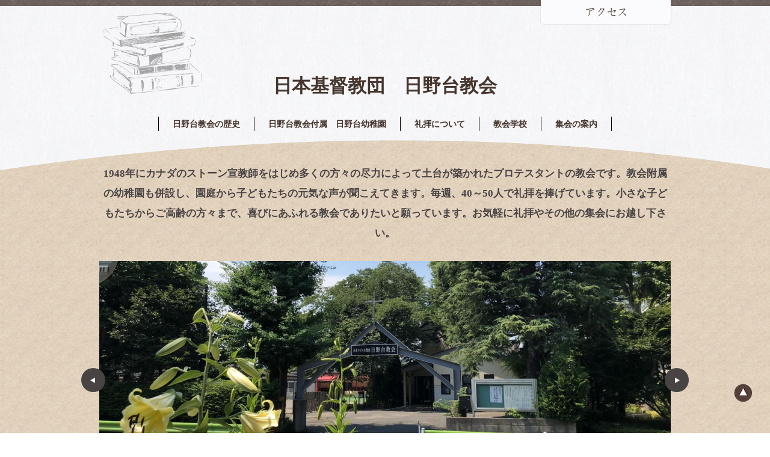

--- FILE ---
content_type: text/html; charset=UTF-8
request_url: https://www.hinodaichurch.jp/
body_size: 6452
content:
<!DOCTYPE HTML>
<html lang="ja">
<head prefix="og: http://ogp.me/ns#">
<meta charset="utf-8">

<title>日本基督教団　日野台教会</title>
<meta name="Description" content="1948年にカナダのストーン宣教師をはじめ多くの方々の尽力によって土台が築かれたプロテスタントの教会です。教会附属の幼稚園も併設し、園庭から子どもたちの元気な声が聞こえてきます。毎週、40～50人で礼拝を捧げています。小さな子どもたちからご高齢の方々まで、喜びにあふれる教会でありたいと願っています。お気軽に礼拝やその他の集会にお越し下さい。 "/>

<meta name="og:type" content="website">
<meta property="og:title" content="日本基督教団　日野台教会" />
<meta property="og:url" content="https://www.hinodaichurch.jp" />
<meta property="og:description" content="1948年にカナダのストーン宣教師をはじめ多くの方々の尽力によって土台が築かれたプロテスタントの教会です。教会附属の幼稚園も併設し、園庭から子どもたちの元気な声が聞こえてきます。毎週、40～50人で礼拝を捧げています。小さな子どもたちからご高齢の方々まで、喜びにあふれる教会でありたいと願っています。お気軽に礼拝やその他の集会にお越し下さい。
" />
<meta property="og:image" content="https://static.toriaez.jp/uploads/images/y1182/20230117072148-l.jpg" />
<meta name="twitter:card" content="summary" />
<meta name="twitter:title" content="日本基督教団　日野台教会" />
<meta name="twitter:description" content="1948年にカナダのストーン宣教師をはじめ多くの方々の尽力によって土台が築かれたプロテスタントの教会です。教会附属の幼稚園も併設し、園庭から子どもたちの元気な声が聞こえてきます。毎週、40～50人で礼拝を捧げています。小さな子どもたちからご高齢の方々まで、喜びにあふれる教会でありたいと願っています。お気軽に礼拝やその他の集会にお越し下さい。
" />
<meta name="twitter:image" content="https://static.toriaez.jp/uploads/images/y1182/20230117072148-l.jpg" />




<script type="text/javascript" src="https://assets.toriaez.jp/templates/js/jquery.1.11.0.min.js"></script>

<script type="text/javascript" src="https://assets.toriaez.jp/templates/js/jquery.easing.1.3.js"></script>
<script type="text/javascript" src="https://assets.toriaez.jp/templates/js/jquery_hash_link.js"></script>

<script type="text/javascript" language="JavaScript" src="https://assets.toriaez.jp/templates/js/smartRollover.js"></script>
<script type="text/javascript" language="JavaScript" src="https://assets.toriaez.jp/templates/js/heightLine.js"></script>


<!--[if lt IE 9]>
<script src="https://assets.toriaez.jp/templates/js/svn/html5.js"></script>
<![endif]-->
<!--[if lt IE 9]>
<script src="https://assets.toriaez.jp/templates/js/svn/IE9.js"></script>
<![endif]-->
<!--[if lt IE 7]>
<script src="https://assets.toriaez.jp/templates/js/svn/ie7-squish.js"></script>
<![endif]-->

<!--[if IE 6]>
<script type="text/javascript" src="https://assets.toriaez.jp/templates/js/DD_belatedPNG_0.0.8a.js"></script>
<script type="text/javascript">
 DD_belatedPNG.fix('.png,img');
</script>
<![endif]-->


<script src="https://assets.toriaez.jp/templates/js/Magnific-Popup-master/jquery.magnific-popup.min.js"></script>
<link href="https://assets.toriaez.jp/templates/js/Magnific-Popup-master/magnific-popup.css" rel="stylesheet">
<script>
jQuery(function(){
    jQuery('.article_figure').magnificPopup({
       delegate: 'a',
       type: 'image',
       gallery: {
            enabled:true
        }
    });
});
</script>

<!-- stylesheet -->
<link href="https://assets.toriaez.jp/thp2/pc/css/160/common.css?var=1" rel="stylesheet" media="all" /><!-- stylesheet end -->

<!--pulldownNavi-->
<script type='text/javascript' src='https://assets.toriaez.jp/templates/js/pulldownNavi/jquery.droppy.js'></script>
<script type='text/javascript' src='https://assets.toriaez.jp/templates/js/pulldownNavi/droppy.js'></script>
<!--//pulldownNavi-->

<script type="text/javascript" language="JavaScript" src="https://assets.toriaez.jp/templates/js/jquery.simpleTicker.js"></script>




<script>
const _acc_user_id = 9438;
const _acc_post_domain = 'user.toriaez-hp.jp';
</script>
<script type="text/javascript" src="https://front-static.toriaez-hp.jp/front-static/js/api/analytics_api.js"></script><script type="application/ld+json">{"@context":"https://schema.org","@graph":[{"@type":"Organization","url":"https://www.hinodaichurch.jp","name":"日本基督教団　日野台教会"},{"@type":"WebSite","url":"https://www.hinodaichurch.jp","name":"日本基督教団　日野台教会"},{"@type":"WebPage","url":"https://www.hinodaichurch.jp","name":"日本基督教団　日野台教会"}]}</script></head>

<body id="top">

 <!--=========================header=========================-->
 <div id="header">
 <div id="header_top"></div>
 	<div id="headerIn">

<h1><a href="https://www.hinodaichurch.jp">日本基督教団　日野台教会</a></h1>

             			<div id="head_nav">
             	<ul>
             	                		<li><a id="head_nav-access" href="https://www.hinodaichurch.jp/map.html">アクセス</a></li>
                                             	</ul>
    			</div>
    			<!--/#head_nav-->
    				<!--#global_nav-->
    			  <div id="global_nav">
    <div id="globalIn">
<ul id="nav">
<li class="nav-top"><a href="https://www.hinodaichurch.jp/cont1/main.html">日野台教会の歴史</a>
<ul><li><a href="https://www.hinodaichurch.jp/cont1/26.html">戦没者名鑑と平和記念会堂(旧会堂)</a></li>
</ul></li>
<li class="nav-top"><a href="https://www.hinodaikinder.com/" target="_blank">日野台教会付属　日野台幼稚園</a>
<li class="nav-top"><a href="https://www.hinodaichurch.jp/cont2/main.html">礼拝について</a>
<ul><li><a href="https://www.hinodaichurch.jp/cont2/5.html">礼拝の構造</a></li>
<li><a href="https://www.hinodaichurch.jp/cont2/6.html">教会暦</a></li>
<li><a href="https://www.hinodaichurch.jp/cont2/19.html">アドヴェントについて</a></li>
<li><a href="https://www.hinodaichurch.jp/cont2/20.html">受難週について</a></li>
<li><a href="https://www.hinodaichurch.jp/cont2/24.html">過去の礼拝録音</a></li>
<li><a href="https://www.hinodaichurch.jp/cont2/27.html">平和記念礼拝について</a></li>
</ul></li>
<li class="nav-top"><a href="https://www.hinodaichurch.jp/cont4/main.html">教会学校</a>
<ul><li><a href="https://www.hinodaichurch.jp/cont4/18.html">収穫感謝礼拝</a></li>
<li><a href="https://www.hinodaichurch.jp/cont4/11.html">教会学校クリスマス</a></li>
<li><a href="https://www.hinodaichurch.jp/cont4/17.html">夏期学校</a></li>
<li><a href="https://www.hinodaichurch.jp/cont4/30.html">春の遠足</a></li>
</ul></li>
<li class="nav-top"><a href="https://www.hinodaichurch.jp/cont3/main.html">集会の案内</a>
</li>

</ul>
   </div>
  </div>

    			<!--/#global_nav-->


 	</div>
 	<!--/#headerIn-->
 </div>
 <!--/#header-->
 <!--=========================//header=========================-->



 <!--=========================lead_area=========================-->

 <div id="lead_area" class="clearfix no-img">
 <div id="lead_area_top"></div>
 	<div class="lead_innner">


         <div id="site_discription">
         	<div id="site_description_in">
         		<h2>1948年にカナダのストーン宣教師をはじめ多くの方々の尽力によって土台が築かれたプロテスタントの教会です。教会附属の幼稚園も併設し、園庭から子どもたちの元気な声が聞こえてきます。毎週、40～50人で礼拝を捧げています。小さな子どもたちからご高齢の方々まで、喜びにあふれる教会でありたいと願っています。お気軽に礼拝やその他の集会にお越し下さい。<br />
</h2>
         	</div>
         </div>
         <!--/#site_discription-->

<div class="mainSlideIn">
<ul id="mainSlide">
 <li class="slide01"><img src="https://static.toriaez.jp/uploads/images/y1182/20230117072148-l.jpg" style="top:-70.83333333333334%;"></li><li class="slide02"><img src="https://static.toriaez.jp/uploads/images/y1182/20230502011903-l.jpg" style="top:-43.05555555555556%;"></li><li class="slide03"><img src="https://static.toriaez.jp/uploads/images/y1182/20230117071622-l.jpg" style="top:-62.5%;"></li><li class="slide04"><img src="https://static.toriaez.jp/uploads/images/y1182/20230117071705-l.jpg" style="top:-49.30555555555556%;"></li><li class="slide05"><img src="https://static.toriaez.jp/uploads/images/y1182/20230117072230-l.jpg" style="top:-54.861111111111114%;"></li>
</ul>
</div>


    </div>
    <!--/#lead_inner-->
 </div>
 <!--/#lead_area-->


 <!--=========================//lead_area=========================-->



 <!--=========================container=========================-->


 <div id="container">
 	<div id="content" class="clearfix">

 		<div id="main">

        		<div id="topics" class="clearfix">
             	<h3 class="topics-title">更新情報：</h3>
                		<div class="topics-entry">
                      	<dl>
            <dt>2026.01.13</dt>
<dd>「次週の礼拝予告(1月18日)」を更新しました。</dd>
<dt>2026.01.12</dt>
<dd><a href="https://www.hinodaichurch.jp/cont2/24.html" target="_blank" title="">過去の礼拝録音(1月11日)を更新しました。</a></dd>
                      	</dl>
                		</div>
        		</div>
             <!--/#topics-->
 
  
             <div class="article_box clearfix" id="eiiw">
             	<div class="article_title"><h2>2026年1月18日　降誕節第4主日礼拝</h2></div>
                 <div class="entry">
                 <span style="font-size: 16px;"><strong>司式　阿部峰子　説教　宮川経宣牧師　奏楽　石原悠太郎<br>〔神の招き〕<br>　前　　奏<br>　招　　詞<br>　祈　　祷<br>　賛　　美　　　 讃美歌21　31「キリエ・エレイソン」<br>　賛　　美　　　 讃美歌21　12「とうときわが神よ」<br>　旧約聖書　　　 エレミヤ書13章15節～17節<br>　交読詩編　　　 100編1節～5節<br>　新約聖書　　　 マルコによる福音書1章14節～15節<br>　祈　　祷<br>　賛　　美　　　 讃美歌21　403「聞けよ、愛と真理の」<br>　説　　教　　　 「時は満ち、神の国は近づいた」<br>　賛　　美　　　 賛美歌21　493「いつくしみ深い」<br>〔感謝の応答〕<br>　信仰告白　　　 使徒信条<br>　献　　金<br>　主の祈り　 　　讃美歌21　93-5A<br>〔派遣〕<br>　賛　　美　　　 讃美歌21　28「み栄えあれや」<br>　祝　　祷<br>　後　　奏</strong></span>
				</div>
				<!--/.entry-->
             </div>
             <!--/.article_box-->

    
             <div class="article_box clearfix" id="omv7">
             	<div class="article_title"><h2>今後の予定について</h2></div>
                 <div class="article_figure">
<p><a href="https://static.toriaez.jp/uploads/images/y1182/7546-20220226095550-2-l.jpg" class="thickbox" rel="test2" title="青い空の下の教会"/><img src="https://static.toriaez.jp/uploads/images/y1182/7546-20220226095550-2.jpg" title="クリックすると拡大します"/></a><span>青い空の下の教会</span></p>

<p><a href="https://static.toriaez.jp/uploads/images/y1182/7546-20220203142008-3-l.jpg" class="thickbox" rel="test2" title="講壇からの礼拝堂" /><img src="https://static.toriaez.jp/uploads/images/y1182/7546-20220203142008-3.jpg"  title="クリックすると拡大します"/></a><span>講壇からの礼拝堂</span></p>
<p><a href="https://static.toriaez.jp/uploads/images/y1182/7546-20220226095551-4-l.jpg" class="thickbox" rel="test2" title="教会の正門"/><img src="https://static.toriaez.jp/uploads/images/y1182/7546-20220226095551-4.jpg"  title="クリックすると拡大します"/></a><span>教会の正門</span></p>
             	</div>
             	<!--/.article_figure-->
                 <div class="entry img">
                 	<strong>現在、感染防止対策を講じたうえで、日曜日は</strong><br>
<table style="border-width: 0px;" border="0">
<tbody>
<tr>
<td><strong>9:00～9:30</strong></td>
<td><strong>教会学校礼拝</strong></td>
</tr>
<tr>
<td><strong>9:30～10:00</strong></td>
<td><strong>教会学校分級</strong></td>
</tr>
<tr>
<td><strong>10:30～11:40</strong></td>
<td><strong>主日礼拝</strong></td>
</tr>
</tbody>
</table>
<strong>を行っています。ぜひ、礼拝にいらしてください。お待ちしています。</strong><br><br><strong>週日の集会</strong><br>
<table style="border-width: 0px;">
<tbody>
<tr>
<td><strong>第２金曜日 午後1時～2時</strong></td>
<td><strong>讃美歌を歌う会</strong></td>
</tr>
<tr>
<td><strong>第3水曜日 午前11時～12時</strong></td>
<td><strong>聖書の黙想と祈りのとき</strong></td>
</tr>
</tbody>
</table>
<br><strong>他の諸集会は、まだしばらくの間、休会となります。ご了承ください。</strong><br><strong>再開時にはホームページでご案内いたします。</strong><br><br><strong>新型コロナウイルス感染防止対策のため、以下の点にご協力お願いいたします。</strong><br><br><strong>　・入口での消毒、マスクの着用をお願いします。</strong><br><strong>　・会堂内では間隔を開けてお座り下さい。</strong><br><strong>　・会堂の窓は開け放します。</strong><br><br><strong>礼拝の録音は、当日ではなく翌日以降の配信といたします。</strong><br><strong>ご了承下さい。「礼拝について」⇒　「<a href="https://www.hinodaichurch.jp/cont2/24.html" target="_blank" rel="noopener">過去の礼拝録音</a>」よりアクセスして下さい。</strong>
				</div>
				<!--/.entry-->
             </div>
             <!--/.article_box-->

   
             <div class="article_box clearfix" id="hlk3">
             	<div class="article_title"><h2>平和記念礼拝のご案内</h2></div>
                 <div class="entry">
                 当教会は、毎年夏に平和記念礼拝を献げています。<br>2025年は、8月17日に説教者として願念望牧師(白鷺教会牧師)をお招きしました。<!--br>皆様のご出席をお待ちしています。-->
				</div>
				<!--/.entry-->
             </div>
             <!--/.article_box-->

    

        
		

        </div>
        <!--/#main-->


        	<div id="sidebar">

            <div id="about" class="clearfix">
            <h2><img src="https://assets.toriaez.jp/thp2/pc/images/160/ttl_sidebar_001.png" width="220" height="50" alt="ブログ更新情報" class="shadow"></h2>
            <ul class="clearfix">
            	        	 <li><a id="nav-about" href="https://www.hinodaichurch.jp/profile.html">私たちについて</a></li>
	        	                  <li><a id="nav-form" href="https://www.hinodaichurch.jp/map.html">アクセス</a></li>
                             </ul>
			</div><!-- /#about -->
             
<script>jQuery(function(){jQuery('#qrCodeNone canvas').attr('id', 'qrcodeCanvas');jQuery('#qrCode-img').css({"background-color":"#fff","padding":"15px"});});</script>
            <div id="qrcode" class="clearfix">
            <h2><img src="https://assets.toriaez.jp/thp2/pc/images/160/ttl_sidebar_003.png" width="220" height="50" alt="携帯サイト用QRコード" class="shadow"></h2>            	
            		<div class="qrcodeIn">
            		<span id="qrCodeNone" style="display:none"></span><img id="qrCode-img" src="[data-uri]" width="55" height="55" alt="QRコード" />
            		<p>携帯のバーコードリーダーでQRコードを読み取ることで、携帯版ホームページへアクセスできます。</p>
            		</div>
            </div>
            <!--/#qrcode-->


        	</div>
        <!--/#sidebar-->



 	</div>
    <!--/#content-->
 </div>
  <!--/#container-->


 <!--=========================//container=========================-->

<div id="pagetop" class="clearfix">
<a href="#header">ページのトップへ戻る</a>
 </div>
 <!--/#pagetop-->


 <!--=========================footer=========================-->


 <div id="footer">
 	<div id="footerIn">
 		<div id="copyright">
<address>copyright &copy; 日本基督教団　日野台教会 some rights reserved.</address>    		</div>
    </div>
 </div>
 <!--/#footer-->


 <!--=========================//footer=========================-->

<!-- slider -->
<link href="https://assets.toriaez.jp/templates/js/bxslider/jquery.bxslider.css" rel="stylesheet" media="all" />
<script type="text/javascript" src="https://assets.toriaez.jp/templates/js/bxslider/jquery.bxslider.js"></script>
<script>
jQuery(document).ready(function(){
              var slideH = jQuery('.mainSlideWrap').height();
jQuery('#mainSlide').bxSlider({
      auto:true,
      controls:true,

      //ゆっくり
      
            //普通
      speed: 1000,
      pause:4000,
      
      
            //フェード
      mode:'fade',
      
                onSlideBefore: function($slideElement){
                     var img,imgStyle,imgH;
                     var img_props = {
	    		            'top':"50%",
	    		            'transform' :"translateY(-50%)",
	    		            '-webkit-transform' :"translateY(-50%)",
	    		            '-moz-transform' :"translateY(-50%)"
	    	         };
                    img = $slideElement.children();
                    imgH =  img[0].naturalHeight;
                    console.log();
                    if( img.attr('style') !== undefined ){
                        imgStyle = img.attr('style');
                        if( imgStyle === void 0 ){
       		                $(img).css(imgStyle);
                        }
                    } else {
                        if( imgH < slideH ){
			                $(img).css(img_props);
	                    }
                   }
               },
      Loop:true
  });

  var size = jQuery('#mainSlide li:not(".bx-clone")').length;
  console.log(size);
  if( size <= 1 ){
      jQuery('.bx-has-pager').hide();
      jQuery('#top .mainSlideIn').css('margin-bottom','110px');
  }
});
</script>
<!-- //slider -->

</body>
</html>


--- FILE ---
content_type: text/css
request_url: https://assets.toriaez.jp/thp2/pc/css/160/common.css?var=1
body_size: 4870
content:
@charset "UTF-8";
/* CSS Document */

/*============================
　CSSリセット
=============================*/
* {
margin: 0px;
padding: 0px;
font-family:Garamond , "Times New Roman" , "游明朝" , "Yu Mincho" , "游明朝体" , "YuMincho" , "ヒラギノ明朝 Pro W3" , "Hiragino Mincho Pro" , "HiraMinProN-W3" , "HGS明朝E" , "ＭＳ Ｐ明朝" , "MS PMincho" , serif;
}
h1, h2, h3, h4, h5, h6, strong, b {
font-weight:bold;
}
body {
font-size: 81%;/*font-sizeリセット*/
}
html>/**/body {
font-size: 13px; /*font-sizeリセット Except IE */
}
img {
border:none;
margin: 0px;
padding: 0px;
vertical-align:middle;/*IE6 下の余白を消す*/
}
a {
outline:none;/*for firefox*/
}
/*============================
　共通チップス
=============================*/
body {
line-height: 1.5;
color:#494444; /*基本色*/
}
.clear {
clear:both;
}
/*clearfix*/
.clearfix {zoom:1;}
.clearfix:after {
  content: "";
  display: block;
  clear: both;
}
.hide {
display:none;
}
a {
color:#46362d;
text-decoration:none;
}
a:hover {
	color:#f2c33e;
	text-decoration: none;
}
body {
	background :url(../../images/160/bgi_body_001.jpg ) left top;
}
#map, #profile, #form {
	font-size: 0.92em;
}
.shadow {
	box-shadow: 0px 0px 3px 0px rgba(0,0,0,0.15);
	-moz-box-shadow: 0px 0px 3px 0px rgba(0,0,0,0.15);
	-webkit-box-shadow: 0px 0px 3px 0px rgba(0,0,0,0.15);
}
/*============================
レイアウト
=============================	*/

#container {
}
#content {
	width: 950px;
	margin:30px auto;
	text-align: left;
}
#main {
	width: 690px;
	float: right;
}
#sidebar {
	width:220px;
	float:left;
}
#footer {
	clear:both;
}
/*============================
	ヘッダー
=============================*/
#header {
	width: 100%;
}
#header_top {
	width: 100%;
	height:10px;
	background :url(../../images/160/bgi_body_003.jpg ) left top;
}
#headerIn {
	width: 950px;
	margin: 0px auto;
	padding-top: 30px;
	text-align: center;
	position: relative;
	background :url(../../images/160/image_header_001.png ) left top no-repeat;
}
#headerIn h1 {
	margin:0px auto;
	padding-top:80px;
}
#headerIn h1 a {
	text-decoration: none;
	font-size: 1.19em;
}
#headerIn h1 a:hover {
	color:#494444;
}
#headerIn img {
	margin-top:50px;
	max-width:950px;
}
#headerIn img:hover {
	opacity:0.8;
}
#head_nav {
	position: absolute;
	width:216px;
	right: 0;
	top: -10px;
}
#head_nav ul {
	background-color:#fbfbfd;
	border-radius: 0px 0px 5px 5px;
	-webkit-border-radius: 0px 0px 5px 5px;
	-moz-border-radius: 0px 0px 5px 5px;
	box-shadow: 0px 0px 3px 0px rgba(0,0,0,0.15);
	-moz-box-shadow: 0px 0px 3px 0px rgba(0,0,0,0.15);
	-webkit-box-shadow: 0px 0px 3px 0px rgba(0,0,0,0.15);
}
#head_nav ul li {
    width:170px;
	height:20px;
	margin:0 auto;
	padding:10px 0px;
	overflow:hidden;
}
#head_nav ul li a {
    /*display:block;*/
    display:inline-block;
	width:100%;
	line-height:40px;
	padding-top:20px;
}
#head_nav ul li a#head_nav-access {
	background-image:url(../../images/160/btn_header_001.gif);
}
#head_nav ul li a#head_nav-form {
	background-image:url(../../images/160/btn_header_002.gif);
}
#head_nav ul li a {
	background-repeat:no-repeat;
}
#head_nav ul li a#head_nav-access:hover {
	background-image:url(../../images/160/btn_header_hover_001.gif);
}
#head_nav ul li a#head_nav-form:hover {
	background-image:url(../../images/160/btn_header_hover_002.gif);
}
/*===================================
  global_nav
=====================================*/

#global_nav {
	text-align:center;
	line-height:1;
	margin:0 auto;
	padding-top:12px;
	width: 950px;
	height:auto;
}
#global_nav a {
	text-decoration:none;
	font-size:1.1em;
	font-weight:bold;
	display:block;
}
/*-------▼グローバルナビセッティング▼--------*/
/* 基本設定　変更しない */
#nav {display: block;margin: 0;padding: 0;position: relative;}
#nav li {display: block;list-style: none;margin: 0;padding: 0;float: left;position: relative;}
#nav a {display: block;}
#nav ul {display: none;position: absolute;left: 0;margin: 0;padding: 0;}
* html #nav ul {line-height: 0;}
/* IE6 "fix" */
#nav ul a {zoom: 1;}
/* IE6/7 fix */
#nav ul li {float: none;}
#nav ul ul {top: 0;}
#nav {
	position:relative;
	width:auto!important;
	display:inline-block;
	margin:0 auto;
	text-align:center;
	/display:inline;
	/zoom:1;
	white-space:nowrap;

}
#nav ul {
	/margin-top:1px;
}
/* メインメニュー */
#nav li.nav-top {
	white-space:nowrap;
	line-height:24px;
	padding-left:23px;
	padding-right:23px;
	border-right:1px solid #000;
	border-left:1px solid #000;
	margin-top:16px;
	margin-left:-1px;
	text-align:center;
}
/* メインのa*/
#nav li.nav-top a {
	width:auto;
	display:block;
}
/* 子メニュー */
#nav li.nav-top ul{
	min-width:146px;
	margin:10px 0px 0px -34px;
	padding:26px 10px;
	background-color:#fbfbfd;
	border-radius: 5px;
	-webkit-border-radius: 5px;
	-moz-border-radius: 5px;
	box-shadow: 0px 0px 3px 0px rgba(0,0,0,0.15);
	-moz-box-shadow: 0px 0px 3px 0px rgba(0,0,0,0.15);
	-webkit-box-shadow: 0px 0px 3px 0px rgba(0,0,0,0.15);
}
/* 子メニューのli */
#nav li.nav-top ul li {
	white-space:normal;
}
/* 子メニューのliのa */
#nav li.nav-top ul li a {
	display:block;
	padding:0px 15px;
	text-align:center;
	font-size:1.15em;
	font-weight:100;
	line-height:34px;
	background:none;
	border-bottom:1px dotted #a9a9aa;
}
#nav li.nav-top ul li:last-child a {
	border-bottom:none;
}
/* 子メニューのa:hover*/
#nav li.nav-top ul li a:hover {
	background-image:url(../../images/160/btn_global_nav_001.png) ;
	background-repeat:no-repeat;
	background-size:14px;
	background-position:0px 7px;

}
/*　リードエリア
------------------------------------------------*/

#lead_area {
	width: 100%;
	min-height:150px;
	background :url(../../images/160/bgi_body_002.jpg ) left top;
	position: relative;
	margin-top:12px;
}
#lead_area_top{
	background: url(../../images/160/bgi_lead_001.png);
	width: 100%;
	height:115px;
	background-position: center top;
	background-repeat: no-repeat;
	background-size: cover;
	-webkit-background-size: cover;
	-moz-background-size: cover;
	-o-background-size: cover;
}
.lead_innner {
	width: 950px;
	margin: 0px auto;
	margin-top:-115px;
}
#lead_area #site_discription {
	width:514px;
	float: left;
	padding:50px 0px 20px 10px;
	min-height:240px;
	height:auto!important;
	display:table;
}
#site_description_in {
	display:table-cell;
	vertical-align:middle;
}
*:first-child+html div#site_description {/* IE 7 */
	display:inline;
	zoom:1;
}
#site_description_in h2 {
	height:auto;
	font-weight:bold;
	line-height:2em;
	font-size:1.3em;
}
/*no-img用*/
#lead_area.no-img #site_discription {
	margin:40px auto 0px;
	padding: 0 0 30px;
	text-align:center;
	float: none;
	min-height: auto;
	width: auto;
}
#lead_area #cover {
	width:365px;
	float: right;
	margin:50px 58px 20px 0px;
}
#lead_area #cover img {
	width:365px;
	border:13px solid #fff;
}
/* スライド
------------------------------*/
.mainSlideIn {
	box-sizing:content-box;
	box-sizing:inherit;
	width:950px;
	padding:0px 0 10px;
}
.bx-wrapper {
    margin-bottom:40px !important;
	height:396px !important;
}
#mainSlide{
	margin:0;
}
#mainSlide li {
	height:396px !important;
	width:950px;
	position:relative;
	background:rgba(0,0,0,0.2);
	overflow:hidden;
}
#mainSlide li img {
	position:absolute;
	left:0;
	width:950px;
	height:auto;
}
/* pager */
.bx-wrapper .bx-pager.bx-default-pager a {
	background: #eee;
	text-indent: -9999px;
	display: block;
	width: 7px;
	height: 7px;
	margin: 0 7.5px;
	outline: 0;
	cursor:pointer;
	border-radius:7px;
}
.bx-wrapper .bx-pager.bx-default-pager a:hover ,
.bx-wrapper .bx-pager.bx-default-pager a.active {
	background: #494444;
	opacity:1;
}
/* ページャーの位置を調整したい場合
.bx-wrapper .bx-pager {
    bottom: -33px!important;
}
*/
/* controlBtn */
.bx-wrapper .bx-controls-direction a {
	width:40px;
	height:40px;
	margin:0;
	top:178px;
	cursor:pointer;
	border-radius: 20px;
}
.bx-wrapper .bx-prev {
	background:url(../../images/160/btn-slider_001.png) 15px center no-repeat #494444;
	left:-30px;
}
.bx-wrapper .bx-prev:hover {
	background:url(../../images/160/btn-slider_001.png) 15px center no-repeat #f4c63e;
	opacity:1;
}
.bx-wrapper .bx-next {
	background:url(../../images/160/btn-slider_002.png) 17px center no-repeat #494444;
	right:-30px;
}
.bx-wrapper .bx-next:hover {
	background:url(../../images/160/btn-slider_002.png) 17px center no-repeat #f4c63e;
	opacity:1;
}
/*============================
サイドバー
=============================*/

/*about*/

#about {

}
#about ul {
	list-style-type:none;
	margin:8px 0 48px 0;
}
#about ul li {
    width:220px;
	height:54px;
	border-bottom:1px dotted #a9a9aa;
	overflow:hidden;
}
#about ul li a {
    display:block;
	width:100%;
	line-height:210px;
	overflow:hidden;
}
#about ul li a#nav-about {
	background-image:url(../../images/160/ttl_aboutus_001.png);
}
#about ul li a#nav-form {
	background-image:url(../../images/160/ttl_aboutus_002.png);
}
#about ul li a#nav-map {
	background-image:url(../../images/160/ttl_aboutus_003.png);
}
#about ul li a {
	background-repeat:no-repeat;
}
#about ul li a#nav-about:hover {
	background-image:url(../../images/160/ttl_aboutus_hover_001.png);
}
#about ul li a#nav-form:hover {
	background-image:url(../../images/160/ttl_aboutus_hover_002.png);
}
#about ul li a#nav-map:hover {
	background-image:url(../../images/160/ttl_aboutus_hover_003.png);
}
/*blog*/

#blog {
	margin-bottom:27px;
}
#blog dl {
	margin-top:10px;
}
#blog dt {
	position:relative;
	font-weight:bold;
	color:#f4c63e;
	padding:10px 0 0 19px;
}
#blog dd {
	padding:14px 10px 11px 19px;
	border-bottom:1px dotted #a9a9aa;
	font-size:1.1em;
}
#btn_blog {
	display:block;
	width:100%;
	height:50px;
	line-height:200px;
	overflow:hidden;
	background-image:url(../../images/160/btn_blog_001.gif);
}
#btn_blog:hover {
	background-image:url(../../images/160/btn_blog_hover_001.gif);
}
/*qrcode*/

#qrcode .qrcodeIn {
	text-align:center;
	margin:20px 0 40px 0;
}
#qrcode p {
	padding-top:16px;
	text-align:left;
	font-size:1.0em;
	line-height:1.5;
}
/*topics*/


#topics {
	width:690px;
	margin-bottom:48px;
	padding:0px 0px 22px 0px;
	background:#fbfbfd;
	border-radius: 5px;
	-webkit-border-radius: 5px;
	-moz-border-radius: 5px;
	box-shadow: 0px 0px 8px 0px rgba(0,0,0,0.15);
	-moz-box-shadow: 0px 0px 8px 0px rgba(0,0,0,0.15);
	-webkit-box-shadow: 0px 0px 8px 0px rgba(0,0,0,0.15);
}
#topics h3 {
	font-size:1.16em;
	font-weight: bold;
	padding: 20px 0px 15px 40px;
}
#topics .topics-entry {
	max-height:100px;
    height: auto;
	overflow-x : hidden;
	overflow-y : auto;
	padding:0px 0px 0px 40px;
}
#topics dl {

}
#topics dt{
	color: #f4c63e;
	font-size:1.15em;
	font-weight:bold;
	margin-top:-2px;
	float: left;
}
#topics dd {
	padding-bottom:6px;
    margin-right:40px;
    margin-left:92px;
}
#topics dd a {
	text-decoration: underline;
}
/*article_box*/

.article_box {
	margin-bottom: 40px;
	clear:both;
	border-bottom:1px solid #b8b8ba;
	padding-bottom:40px;
}
.article_box a {
	text-decoration:underline;
	color:#f4c63e;
}
.article_title h2 {
	font-size:1.86em;
	margin-bottom:40px;
}
.article_box .entry{
	line-height: 1.7;
}
/* 記事画像あり */
.article_box .entry .img{
	width:431px;
}
.article_box .entry_img img {
	width:100%;
}
.article_box .entry p {
	font-size:1.11em;
	font-family:Avenir , "Open Sans" , "Helvetica Neue" , Helvetica , Arial , Verdana , Roboto , "游ゴシック" , "Yu Gothic" , "游ゴシック体" , "YuGothic" , "ヒラギノ角ゴ Pro W3" , "Hiragino Kaku Gothic Pro" , "Meiryo UI" , "メイリオ" , Meiryo , "ＭＳ Ｐゴシック" , "MS PGothic" , sans-serif;
}
.article_box .article_figure {
	width:200px;
	float:right;
	margin-left:56px;
}
.article_box .article_figure span {
	display:block;
	font-size:0.9em;
	padding:7px 7px 15px 7px;
	font-family:Avenir , "Open Sans" , "Helvetica Neue" , Helvetica , Arial , Verdana , Roboto , "游ゴシック" , "Yu Gothic" , "游ゴシック体" , "YuGothic" , "ヒラギノ角ゴ Pro W3" , "Hiragino Kaku Gothic Pro" , "Meiryo UI" , "メイリオ" , Meiryo , "ＭＳ Ｐゴシック" , "MS PGothic" , sans-serif;
}
.article_figure img{
	width:200px;
	border-radius: 10px;
	-webkit-border-radius: 10px;
	-moz-border-radius: 10px;
}
/*記事ボックス内のテーブル*/
.article_box .entry table {
 	border-collapse:collapse;
    border:#d8d8d8 1px solid;
}
.article_box .entry table th,
.article_box .entry table td {
	border:#d8d8d8 1px solid;
	padding:10px;
}
/*inquiry*/

#inquiry {
	margin:70px 0 40px 0;
}
#inquiry #toForm {
	display:block;
	width:300px;
	height:40px;
	margin:0 auto;
	line-height:200px;
	overflow:hidden;
	background-image:url(../../images/160/btn_inquiry_001.png);
}
#inquiry #toForm:hover {
	background-image:url(../../images/160/btn_inquiry_hover_001.png);
}
#pagetop {
	position: fixed !important;
	right: 30px;
	bottom: 52px;
	z-index:9999;
}
#pagetop a {
	display: block;
	width:30px;
	height:30px;
	background-image:url(../../images/160/btn_pagetop_001.png);
	text-indent: -9999px;
	overflow:hidden;
}
#pagetop a:hover {
	background-image:url(../../images/160/btn_pagetop_hover_001.png);
}
/*============================
フッター
=============================*/

#footer {
	background :url(../../images/160/bgi_body_003.jpg ) left top;
	margin-top:60px;
	padding:40px; 0;
	text-align: center;
	color:#fff;
	position:relative;
}
#footerIn {
	width:950px;
	margin:0 auto;
	position:relative;
}
#footer #copyright address {
	font-style:normal;
	font-size:1.2em;
}
/*============================
	下層ページ共通
=============================*/
/*ページタイトル*/
#page_title{
	margin-top:55px;
	text-align:center;
}
#page_title h2 {
	display:inline;
	font-size: 2.4em;
	padding:14px 4px;
	font-weight:bold;
	background :url(../../images/160/line_pageTitle_001.png ) left bottom no-repeat;
}
/*パン屑リスト*/

#pnkz {
	width: 950px;
	text-align:right;
	margin:0 auto;
	padding:14px 0 0px 0;
}
#pnkz ul {
	list-style:none;
}
#pnkz ul li{
	display: inline-block;
	*display: inline;
	*zoom: 1;
	padding:0 15px 0 8px;
	font-size:1em;
	font-family:Avenir , "Open Sans" , "Helvetica Neue" , Helvetica , Arial , Verdana , Roboto , "游ゴシック" , "Yu Gothic" , "游ゴシック体" , "YuGothic" , "ヒラギノ角ゴ Pro W3" , "Hiragino Kaku Gothic Pro" , "Meiryo UI" , "メイリオ" , Meiryo , "ＭＳ Ｐゴシック" , "MS PGothic" , sans-serif;
	background :url(../../images/160/ico_pnkz_001.png ) right 3px no-repeat;
}
#pnkz ul li a {
	font-family:Avenir , "Open Sans" , "Helvetica Neue" , Helvetica , Arial , Verdana , Roboto , "游ゴシック" , "Yu Gothic" , "游ゴシック体" , "YuGothic" , "ヒラギノ角ゴ Pro W3" , "Hiragino Kaku Gothic Pro" , "Meiryo UI" , "メイリオ" , Meiryo , "ＭＳ Ｐゴシック" , "MS PGothic" , sans-serif;
	text-decoration:underline;
}
#pnkz ul li:last-child{
	background :none;
	padding-right:0;
}
/*============================
	お問い合わせフォーム、プロフィール、地図
=============================*/


#form, #map, #profile {
	background :url(../../images/160/bgi_profile_001.jpg ) left top;
	border-radius: 5px;
	-webkit-border-radius: 5px;
	-moz-border-radius: 5px;
	-moz-box-shadow:
		0px 0px 10px rgba(000,000,000,0.1);
	-webkit-box-shadow:
		0px 0px 10px rgba(000,000,000,0.1);
	box-shadow:
		0px 0px 10px rgba(000,000,000,0.1);
	padding:40px;
	margin-top:0px;
}
#form {
	margin-bottom:30px;
}
#form table, #map table, #profile table {
	width:100%;
	margin:0 auto 15px auto;
}
#form th, #map th, #profile th,
#form td, #map td, #profile td {
	padding:16px 0;
	vertical-align:middle;
	font-size:1.1em;
	text-align:left;
	border-bottom:1px solid #d8d8d8;
}
#form th, #map th, #profile th {
	width:25%;
	font-weight:bold;

}
#form td, #map td, #profile td {
	width:75%;
}
/*お問い合わせ
-----------------------------------------*/
.validation_span, .warning span {
	color:#F03;
}
#contact_submit th, #contact_submit td{
	text-align:left;
}
#form input, #form textarea {
	font-size:1.2em;
	padding:4px;
	-moz-border-radius: 3px;
	-webkit-border-radius: 3px;
	border-radius: 3px;
}
#form input.address{
	width:95%;
	}
#form textarea.required{
	width:95%;
	height:140px;
	}
.warning {
	text-align:left;
}
.validation_span, .warning span {
	color:#F03;
}
#contact_submit th, #contact_submit td{
	text-align:center;
}
#form input, #form textarea {
	font-size:1.2em;
	padding:5px;

}
#form input[type=text], #form textarea {
	-moz-border-radius: 3px;
	-webkit-border-radius: 3px;
	border-radius: 3px;
	border:solid 1px #d3d0d0;
}
#form input[type=text]:focus, #form textarea:focus {
	outline:none;
	background:#f2efe7;
}
#form input[type=submit]{
	margin-right:20px;
	padding:8px 20px;
	font-weight:100;
	text-decoration:none;
	color: #fbfbfd;
	background: #52403a;
	-moz-border-radius: 5px;
	-webkit-border-radius: 5px;
	border-radius: 5px;
	border: 1px solid #988f6c;
}
#form input[type=reset] {
margin-right:20px;
	padding:8px 20px;
	font-weight:100;
	text-decoration:none;
	color: #52403a;
	background: #fbfbfd;
	-moz-border-radius: 5px;
	-webkit-border-radius: 5px;
	border-radius: 5px;
	border: 1px solid #d8d8d8;
}
#form input[type=submit]:hover {
	background-color:#f2c33e;
	border: 1px solid #f2c33e;
}
#form input[type=reset]:hover {
	cursor:pointer;
	filter: alpha(opacity=60);
	-webkit-opacity:0.6;
	-moz-opacity:0.6;
	-ms-opacity:0.6;
	-o-opacity:0.6;
	opacity:0.6;
}
/*リード文
-----------------------------------------*/
#lead_s {
	padding-bottom:13px;
	margin-bottom:12px;
	border-bottom:1px solid #d8d8d8;
}
/*地図
-----------------------------------------*/
#frame {
	text-align:center;
	margin:0 auto;
}

#map #frame iframe {
	width: 100%;
	height: 370px;
}

#map table{
	width:95%;
	margin:0 auto 15px auto;
	}
/*プロフィール
-----------------------------------------*/
#profile{
}
/*エラーメッセージエリア
-----------------------------------------*/
.validation-advice {
	margin-top: 3px;
	padding-left: 5px;
	color: #cc0000;
}
.warning {
	padding:10px 0 0px 0;
}
.w_mark {
	color:#F03;
}
.thaks {
	padding :0 16px 40px 0;
}
/* 20170110 プロフィール、お問い合わせ、地図
-----------------------------------------*/
#map th, #profile th , .map th, .profile th {
width: 20%;
}
#map td, #profile td , .map td, .profile td {
word-break:break-all;
}
/* 20170703 ADD */
#side-area img{
	max-width: 100%;
}
#foot-area img{
	max-width: 100%;
}

/* 20190416 ADD */
.box ul,
.box1 ul,
.box2 ul,
.box3 ul,
.articleBox ul,
.entry_box ul,
.entryBox ul,
.article-box ul,
.article ul,
.article_box ul{
    list-style-type: disc;
}
.box ol,
.box1 ol,
.box2 ol,
.box3 ol,
.articleBox ol,
.entry_box ol,
.entryBox ol,
.article-box ol,
.article ol,
.article_box ol {
    list-style-type: decimal;
}
.box ul,
.box1 ul,
.box2 ul,
.box3 ul,
.articleBox ul,
.entry_box ul,
.entryBox ul,
.article-box ul,
.article ul,
.article_box ul,
.box ol,
.box1 ol,
.box2 ol,
.box3 ol,
.articleBox ol,
.entry_box ol,
.entryBox ol,
.article-box ol,
.article ol,
.article_box ol {
    margin-left: 18px;
}


/* 20211112 フリーエリアテーブル設定
-----------------------------------------*/
#side-area table,.side-area table,
#foot-area table,.foot-area table{
    border-collapse: collapse;
}
#side-area table th,.side-area table th, 
#side-area table td,.side-area table td,
#foot-area table th,.foot-area table th,
#foot-area table td,.foot-area table td
{
    border: #ccc 1px solid;
    padding: 5px;
}

/* 202201 記事BOXの画像幅修正
-----------------------------------------*/
.article_box img {
    max-width: 100%;
}

/* 202202 記事BOXの画像幅修正
-----------------------------------------*/
.box_entry1 img,.box_entry2 img {
    max-width: 100%;
}

/* 202203 記事BOXの画像幅修正
-----------------------------------------*/
.entryText img,.entryTextBox img,.box-entry1 img,.box-entry2 img,.article-txt img,.article-entry img,.entry-box img {
    max-width: 100%;
}



--- FILE ---
content_type: application/javascript
request_url: https://assets.toriaez.jp/templates/js/jquery.simpleTicker.js
body_size: 982
content:
/**
 * jQuery simple Ticker plugin
 *
 * Copyright (c) 2012 miraoto
 * Dual licensed under the MIT and GPL licenses:
 * http://www.opensource.org/licenses/mit-license.php
 * http://www.gnu.org/licenses/gpl.html
 *
 */

/**
 * ticker plugin
 *
 * @name $.simpleTiecker();
 * @cat Plugins/Preload
 * @author miraoto
 *
 * @example $.simpleTiecker();
 * @desc default setting
 */
(function($) {
  $.simpleTicker =function(elem, options) {
    var defaults = {
      speed : 1000,
      delay : 3000,
      easing : 'swing',
      effectType : 'slide'
    };

    var param = {
      'ul' : '',
      'li' : '',
      'initList' : '',
      'ulWidth'  : '',
      'liHeight' : '',
      'tickerHook' : 'tickerHook',
      'effect' : {}
    };

    var plugin = this;
        plugin.settings = {};

    var $element = $(elem),
        element = elem;

    plugin.init = function() {
      plugin.settings = $.extend({}, defaults, options);
      param.ul = element.children('ul');
      param.li = element.find('li');
      param.initList = element.find('li:first');
      param.ulWidth  = param.ul.width();
      param.liHeight = param.li.height();

      element.css({height:(param.liHeight)});
      param.li.css({top:'0',left:'0',position:'absolute'});

      //dispatch
      switch (plugin.settings.effectType) {
        case 'fade':
          plugin.effect.fade();
          break;
        case 'roll':
          plugin.effect.roll();
          break;
        case 'slide':
          plugin.effect.slide();
          break;
      }
      plugin.effect.exec();
    };

    plugin.effect = {};

    plugin.effect.exec = function() {
      param.initList.css(param.effect.init.css)
                    .animate(param.effect.init.animate,plugin.settings.speed,plugin.settings.easing)
                    .addClass(param.tickerHook);
      if (element.find(param.li).length > 1) {
        setInterval(function(){
          element.find('.' + param.tickerHook)
                 .animate(param.effect.start.animate,plugin.settings.speed,plugin.settings.easing)
                 .next()
                 .css(param.effect.next.css)
                 .animate(param.effect.next.animate,plugin.settings.speed,plugin.settings.easing)
                 .addClass(param.tickerHook)
                 .end()
                 .appendTo(param.ul)
                 .css(param.effect.end.css)
                 .removeClass(param.tickerHook);
        },plugin.settings.delay);
      }
    };

    plugin.effect.fade = function() {
      param.effect = {
        'init' : {
          'css' : {display:'block',opacity:'0'},
          'animate' : {opacity:'1',zIndex:'98'}
        },
        'start' : {
          'animate' : {opacity:'0'}
        },
        'next' : {
          'css' : {display:'block',opacity:'0',zIndex:'99'},
          'animate' : {opacity:'1'}
        },
        'end' : {
          'css' : {display:'none',zIndex:'98'}
        }
      };
    };

    plugin.effect.roll = function() {
      param.effect = {
        'init' : {
          'css' : {top:'3em',display:'block',opacity:'0'},
          'animate' : {top:'0',opacity:'1',zIndex:'98'}
        },
        'start' : {
          'animate' : {top:'-3em',opacity:'0'}
        },
        'next' : {
          'css' : {top:'3em',display:'block',opacity:'0',zIndex:'99'},
          'animate' : {top:'0',opacity:'1'}
        },
        'end' : {
          'css' : {zIndex:'98'}
        }
      };
    };


    plugin.effect.slide = function() {
      param.effect = {
        'init' : {
          'css' : {left:(200),display:'block',opacity:'0'},
          'animate' : {left:'0',opacity:'1',zIndex:'98'}
        },
        'start' : {
          'animate' : {left:(-(200)),opacity:'0'}
        },
        'next' : {
          'css' : {left:(param.ulWidth),display:'block',opacity:'0',zIndex:'99'},
          'animate' : {left:'0',opacity:'1'}
        },
        'end' : {
          'css' : {zIndex:'98'}
        }
      };
    };

    plugin.init();
  };

  $.fn.simpleTicker = function(options) {
    return this.each(function() {
      if (undefined == $(this).data('simpleTicker')) {
        var plugin = new $.simpleTiecker(this, options);
        $(this).data('simpleTicker', plugin);
      }
    });
  };
})(jQuery);
